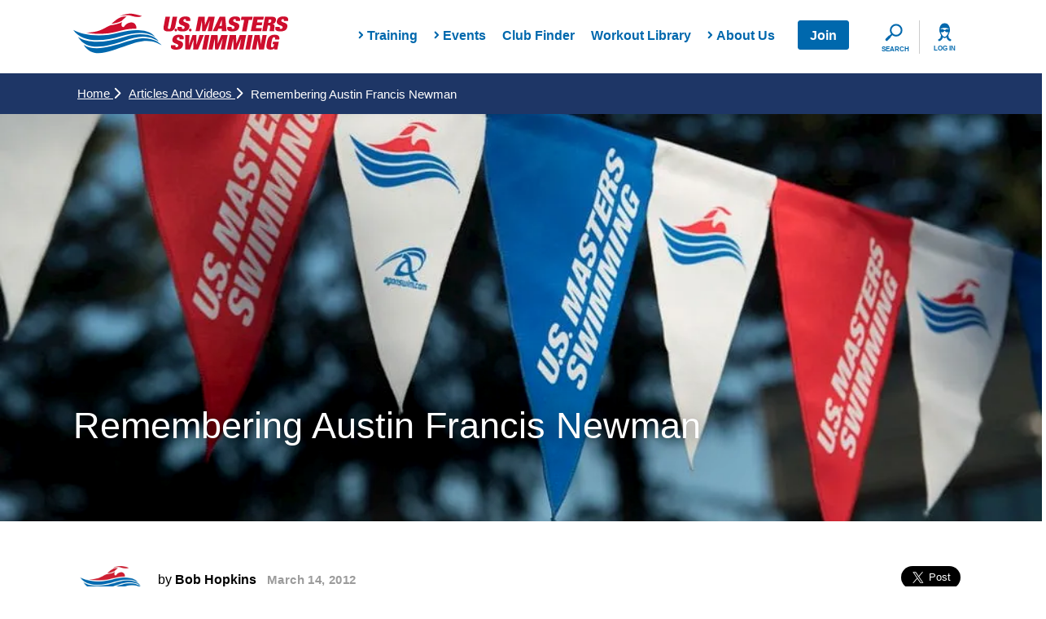

--- FILE ---
content_type: text/html; charset=utf-8
request_url: https://www.usms.org/fitness-and-training/articles-and-videos/articles/remembering-austin-francis-newman?Oldid=1888
body_size: 20796
content:




<!DOCTYPE html>
<!--[if IE 9]><html lang="en" class="ie9 no-js"><![endif]-->
<!--[if !IE]><!-->
<html lang="en">
<!--<![endif]-->
<head>

    <meta charset="utf-8" />
    <meta http-equiv="X-UA-Compatible" content="IE=edge">
    <meta http-equiv="Content-type" content="text/html; charset=utf-8">
    <meta content="width=device-width, initial-scale=1.0, maximum-scale=1.0, user-scalable=0" name="viewport" />
    <link rel="icon" type="image/png" href="favicon.ico">

    <link rel="icon" type="image/png" href="favicon-usms.ico">
<link rel="icon" type="image/png" href="favicon-usms-16x16.png">
<link rel="icon" type="image/png" href="favicon-usms-32x32.png">


    <title>Remembering Austin Francis Newman | U.S. Masters Swimming</title>


<meta name="twitter:card" content="summary_large_image" />
        <meta property="og:title" content="Remembering Austin Francis Newman" />

    <meta property="og:image" content="https://www-usms-hhgdctfafngha6hr.z01.azurefd.net/-/media/usms/lightroom/ldm_3009.jpg?rev=eca2615db3ff4cbeaeb05a7ed34a777d&amp;hash=744BB7300B194827170C9A5919C398C0" />

        <meta property="og:description" content="Austin Newman&#160;was grateful.&#160; Austin Newman was also inspirational. &#160;&lt;br /&gt;&lt;br /&gt;How could you not be inspired by a man who, when he was 89,&#160; could not wait to age up to the 90-94 age group in Masters Swimming so he could kick&#160;Woody Bowersock&#39;s (the then reigning best in the age group) butt in the distance freestyle events.&#160;" />


<meta property="og:url" content="/fitness-and-training/articles-and-videos/articles/remembering-austin-francis-newman?Oldid=1888" /><script type="application/ld+json">{"logo":{"url":"https://www-usms-hhgdctfafngha6hr.z01.azurefd.net/-/media/usms/developers/images/logo/usms-logo-hrz.svg?rev=fb463362f2fb496d9eae400e3198386e","@context":"http://schema.org","@type":"ImageObject"},"name":"U.S. Masters Swimming","url":"https://www.usms.org","@context":"http://schema.org","@type":"Organization"}</script>
<script type="application/ld+json">{"itemListElement":[{"item":{"@id":"/","name":"Home","url":"/","@context":"http://schema.org","@type":"WebPage"},"position":1,"@context":"http://schema.org","@type":"ListItem"},{"item":{"@id":"/fitness-and-training/articles-and-videos","name":"Articles and Videos","url":"/fitness-and-training/articles-and-videos","@context":"http://schema.org","@type":"WebPage"},"position":2,"@context":"http://schema.org","@type":"ListItem"},{"item":{"@id":"/fitness-and-training/articles-and-videos/articles/remembering-austin-francis-newman?Oldid=1888","name":"Remembering Austin Francis Newman","url":"/fitness-and-training/articles-and-videos/articles/remembering-austin-francis-newman?Oldid=1888","@context":"http://schema.org","@type":"WebPage"},"position":3,"@context":"http://schema.org","@type":"ListItem"}],"itemListOrder":"ItemListOrderAscending","numberOfItems":3,"@context":"http://schema.org","@type":"BreadcrumbList"}</script>
<script type="application/ld+json">{"author":{"name":"Bob Hopkins","@context":"http://schema.org","@type":"Person"},"datePublished":"2012-03-14T04:00:00Z","headline":"Remembering Austin Francis Newman","publisher":{"logo":{"url":"https://www-usms-hhgdctfafngha6hr.z01.azurefd.net/-/media/usms/developers/images/logo/usms-logo-hrz.svg?rev=fb463362f2fb496d9eae400e3198386e","@context":"http://schema.org","@type":"ImageObject"},"name":"U.S. Masters Swimming","url":"https://www.usms.org","@context":"http://schema.org","@type":"Organization"},"description":"<p><a href=\"../../people/01YFJ\">Austin Newman</a>&nbsp;was grateful.&nbsp; Austin Newman was also inspirational. &nbsp;<br /><br />How could you not be inspired by a man who, when he was 89,&nbsp; could not wait to age up to the 90-94 age group in Masters Swimming so he could kick&nbsp;<a href=\"../../people/03A65\">Woody Bowersock</a>'s (the then reigning best in the age group) butt in the distance freestyle events.&nbsp;</p>","image":"https://www-usms-hhgdctfafngha6hr.z01.azurefd.net/-/media/usms/lightroom/ldm_3009.jpg?rev=eca2615db3ff4cbeaeb05a7ed34a777d&cx=0.49&cy=0.71&cw=100&ch=100&hash=C05B31ED34B3CA93464BF9E7C7896BC6","url":"/fitness-and-training/articles-and-videos/articles/remembering-austin-francis-newman?Oldid=1888","mainEntityOfPage":{"@id":"https://www.usms.org","@context":"http://schema.org","@type":"WebPage"},"@context":"http://schema.org","@type":"Article"}</script>


        <script async='async' src='https://www.googletagservices.com/tag/js/gpt.js'></script>
        <script>
            var googletag = googletag || {};
            googletag.cmd = googletag.cmd || [];
        </script>
        <script>
            googletag.cmd.push(function() {

                                    var mappingLeaderboard8 =
                    googletag.sizeMapping().
                    addSize([1200, 200], [940, 118]).
                    addSize([970, 200], [730, 183]).
                    addSize([640, 480], [430, 430]).
                    addSize([1, 1], [310, 310]).
                    build();

                googletag.defineSlot('/11414105/USMS_Leaderboard_8:1', [[940, 118], [430, 430], [310, 310], [730, 183]], 'FC43E248C3844C3CA64A01DD3F3C515D').defineSizeMapping(mappingLeaderboard8).addService(googletag.pubads());

                    var mappingRec2393 =
                    googletag.sizeMapping().
                    addSize([1200, 200], [210, 315]).
                    addSize([768, 200], [150, 225]).
                    addSize([640, 480], [430, 430]).
                    addSize([1, 1], [310, 310]).
                    build();
googletag.defineSlot('/11414105/USMS_Rec_2:3_9-3', [[430, 430], [310, 310], [150, 225], [210, 315]], 'A85BBB7A73FE4C588EBEEBCDD3AFB56D').defineSizeMapping(mappingRec2393).addService(googletag.pubads());

                googletag.pubads().enableSingleRequest();
                googletag.pubads().collapseEmptyDivs();
                googletag.enableServices();
            });
        </script>


    <!-- Latest compiled and minified JavaScript -->
    <link rel="stylesheet" href="https://www.usms.org/styles/bootstrap.min.css?version=20251204.2">
    <link rel="stylesheet" href="https://www.usms.org/styles/bootstrap-3-usms-patch.css?version=20251204.2">
    
    <link rel="stylesheet" href="https://cdnjs.cloudflare.com/ajax/libs/font-awesome/6.7.2/css/all.min.css" integrity="sha512-Evv84Mr4kqVGRNSgIGL/F/aIDqQb7xQ2vcrdIwxfjThSH8CSR7PBEakCr51Ck+w+/U6swU2Im1vVX0SVk9ABhg==" crossorigin="anonymous" referrerpolicy="no-referrer" />
    <link rel="stylesheet" href="https://cdnjs.cloudflare.com/ajax/libs/font-awesome/6.7.2/css/brands.min.css" integrity="sha512-58P9Hy7II0YeXLv+iFiLCv1rtLW47xmiRpC1oFafeKNShp8V5bKV/ciVtYqbk2YfxXQMt58DjNfkXFOn62xE+g==" crossorigin="anonymous" referrerpolicy="no-referrer" />
    <link rel="stylesheet" href="https://www.usms.org/styles/common.min.css?version=20251204.2">
    <style type="text/css">
/* 8/18/25 — Override source white-space spec for Competition radio labels */
@media (min-width: 576px) {
.competition-qualification .form-group label {
white-space: unset !important;
}
}

/* 7/1/25 — Fix margin parameter in source */
.m-t-30 {
     margin-top: 30px;
}
.m-t-40 {
     margin-top: 40px;
}
.m-t-50 {
     margin-top: 50px;
}

/* 6/26/25 — Makes clickable area full width on My Account tiles - CXM2-4139 */
.myusms--tile a {
     width: 100%;
}

/* 06/16/25 — fixes gap at bottom of video on homepage - CXM2-4146 */
.carousel__slide-video > video.video--only {
    width: 102%;
}


/* 01/15/25 - https://usmastersswimming.atlassian.net/browse/CXM2-4144 */
body {
color: #000 !important;
}

/* 10-15-25 removed CJA */
/* 01/06/25 - fix DOB label on 4-Point login form 
.register-form.form-horizontal .label-gender {
text-align: center;
}*/

/* 02/20/25 Add space between radio buttons on Video Stroke Analysis in registration – https://usmastersswimming.atlassian.net/browse/CXM2-4148 */
.video-stroke-analysis .form-group label {
margin-bottom: 1rem !important;
}


/* 10/02/24 - Go The Distance Pagination */

.gtd-milestones .pagination,
.gtd-participants .pagination {
    display: block;
    margin: 4rem auto 1rem;
}
.gtd-milestones .pagination li,
.gtd-participants .pagination li {
    margin: 0 0.5rem;
    padding: 0;
    background-color: #0068AD;
    border: 2px solid #0068ad;
    color: #FFF;
    line-height: 3rem;
    height: 3.4rem;
    min-width: 3.4rem;
    border-radius: 4px;
    font-size: 1.4rem;
}
.gtd-milestones .pagination li.active,
.gtd-participants .pagination li.active {
    background-color: #fff;
    border: 2px solid #0068ad;
    color: #0068ad;
}
.gtd-milestones .pagination li a,
.gtd-participants .pagination li a {
    color: #FFF;
    text-decoration: none;
    font-size: 1.4rem;
    font-weight: 700;
    line-height: 100%;
}
.gtd-milestones .pagination li.active a,
.gtd-participants .pagination li.active a {
    color: #0068AD;
}

/* 07/29/25 – https://usmastersswimming.atlassian.net/browse/DB-921 */

#fxb_ff667015-0814-4c00-9c73-b1fad59e662a_Fields_3a0b0cb6-61c4-4c43-90ba-f85a8821ec95__CaptchaValue_wrapper {
margin-top: 4rem;
}
.usms-container.contact-form__container div[data-sc-field-key][class^=col] .sc-form__select-group span.field-validation-error {
top: 16px;
}



/* 07/31/25 - fix Register button width so text is not cropped on Jay E's browser */
#register-button {
    width: 150px;
}




/* 09-17-25 Fix search filter tab width for Safari */
.toggle-filters {
width: 11rem;
}


/* 09-17-25 Fix email newsletter signup input width */
.sign-up__form .input-group {
display: flex;
}
.sign-up__container #emailAddress {
    height: 3.4rem;
}

p.coach-addon__text {
  text-align: center;
}
</style>

    <link rel="stylesheet" href="https://www.usms.org/styles/print.min.css?version=20251204.2">
    
<meta name="VIcurrentDateTime" content="639047179351112141" />
<script type="text/javascript" src="/layouts/system/VisitorIdentification.js"></script>


        <script src="//rum-static.pingdom.net/pa-5a9c900f0b346800070003be.js" async></script>
        <script crossorigin src="https://www-usms-hhgdctfafngha6hr.z01.azurefd.net/scripts/react/16.14.0/react.production.min.js"></script>
        <script crossorigin src="https://www-usms-hhgdctfafngha6hr.z01.azurefd.net/scripts/react/16.14.0/react-dom.production.min.js"></script>
            <script src="https://www.usms.org/scripts/common.min.js?version=20251204.2"></script>
    <!-- Google Tag Manager -->
<script>(function(w,d,s,l,i){w[l]=w[l]||[];w[l].push({'gtm.start':
new Date().getTime(),event:'gtm.js'});var f=d.getElementsByTagName(s)[0],
j=d.createElement(s),dl=l!='dataLayer'?'&l='+l:'';j.async=true;j.src=
'https://www.googletagmanager.com/gtm.js?id='+i+dl;f.parentNode.insertBefore(j,f);
})(window,document,'script','dataLayer','GTM-WRWBPM');</script>
<!-- End Google Tag Manager -->

        <link rel="stylesheet" href="https://www.usms.org/styles/rteMasters.min.css?version=20251204.2">



</head>
<body class="">
    <!-- Server instance: USMS-PD9-CD3 -->
    <!-- Build 1.0.9475.15882 12/10/2025 8:49:24 AM -->
    <!-- Google Tag Manager (noscript) -->
<noscript><iframe src="https://www.googletagmanager.com/ns.html?id=GTM-WRWBPM"
height="0" width="0" style="display:none;visibility:hidden"></iframe></noscript>
<!-- End Google Tag Manager (noscript) -->

    <div id="fb-root"></div>
    <script>
        (function (d, s, id) {
            var js, fjs = d.getElementsByTagName(s)[0];
            if (d.getElementById(id)) return;
            js = d.createElement(s);
            js.id = id;
            js.src = 'https://connect.facebook.net/en_GB/sdk.js#xfbml=1&version=v2.10';
            js.defer = true;
            fjs.parentNode.insertBefore(js, fjs);
        }(document, 'script', 'facebook-jssdk'));
    </script>
    <div id="main-container">
        <header class="header-static">
            <div id="react_DPR1vy4Fd0GKAQQBUCZqeA"><nav class="mega-main-menu" data-reactroot="" data-reactid="1" data-react-checksum="-931743209"><button class="mega-main-menu__toggle-mobile btn btn-default" aria-label="toggle mobile" data-reactid="2"><i class="fa-solid fa-bars text-primary" data-reactid="3"></i><label data-reactid="4">Menu</label></button><div class="mega-main-menu__logo-container" data-reactid="5"><a class="mega-main-menu__logo" href="/" data-reactid="6"><img src="https://www-usms-hhgdctfafngha6hr.z01.azurefd.net/-/media/usms/developers/images/logo/usms-logo-hrz.svg?rev=fb463362f2fb496d9eae400e3198386e" alt="U.S. Masters Swimming" width="264" height="50" data-reactid="7"/></a></div><div class="mega-main-menu__nav-search-container" data-reactid="8"><div class="login__items-container" data-reactid="9"><ul class="login__list" data-reactid="10"><li class="login__list-item" data-reactid="11"><a href="https://www.usms.org/myusmslogin" data-reactid="12">My Account</a></li><li class="login__list-item" data-reactid="13"><a href="https://community.usms.org/sso/login" data-reactid="14">Community/Forums</a></li><li class="login__list-item" data-reactid="15"><a href="/" data-reactid="16">USMS Website</a></li><li class="login__list-item" data-reactid="17"><a href="https://www.usms.org/account/single-sign-out" data-reactid="18">Logout</a></li></ul></div><form method="GET" action="/search" class="search" style="transition:all 0ms ease-in-out;transform:translateX(0px);opacity:0;z-index:-1;" data-reactid="19"><div class="autocomplete" data-reactid="20"><div class="aa-Autocomplete" role="combobox" aria-expanded="false" aria-haspopup="listbox" aria-labelledby="autocomplete-1-label" data-reactid="21"><form class="aa-Form" method="GET" action="/search" role="search" data-reactid="22"><div class="aa-InputWrapperPrefix" data-reactid="23"><label class="aa-Label" aria-label="Search" id="autocomplete-1-label" data-reactid="24"><button class="aa-SubmitButton" type="submit" title="Search" data-reactid="25"><svg class="aa-SubmitIcon" viewBox="0 0 24 24" width="20" height="20" fill="currentColor" data-reactid="26"><path d="M16.041 15.856c-0.034 0.026-0.067 0.055-0.099 0.087s-0.060 0.064-0.087 0.099c-1.258 1.213-2.969 1.958-4.855 1.958-1.933 0-3.682-0.782-4.95-2.050s-2.050-3.017-2.050-4.95 0.782-3.682 2.050-4.95 3.017-2.050 4.95-2.050 3.682 0.782 4.95 2.050 2.050 3.017 2.050 4.95c0 1.886-0.745 3.597-1.959 4.856zM21.707 20.293l-3.675-3.675c1.231-1.54 1.968-3.493 1.968-5.618 0-2.485-1.008-4.736-2.636-6.364s-3.879-2.636-6.364-2.636-4.736 1.008-6.364 2.636-2.636 3.879-2.636 6.364 1.008 4.736 2.636 6.364 3.879 2.636 6.364 2.636c2.125 0 4.078-0.737 5.618-1.968l3.675 3.675c0.391 0.391 1.024 0.391 1.414 0s0.391-1.024 0-1.414z" data-reactid="27"></path></svg></button></label><div class="aa-LoadingIndicator" data-reactid="28"><svg class="aa-LoadingIcon" viewBox="0 0 100 100" width="20" height="20" data-reactid="29"><circle cx="50" cy="50" fill="none" r="35" stroke="currentColor" data-reactid="30"><animateTransform attributeName="transform" type="rotate" repeatCount="indefinite" dur="1s" values="0 50 50;90 50 50;180 50 50;360 50 50" keyTimes="0;0.40;0.65;1" data-reactid="31"></animateTransform></circle></svg></div></div><div class="aa-InputWrapper" data-reactid="32"><input type="search" name="filter" class="aa-Input" aria-autocomplete="both" aria-labelledby="autocomplete-1-label" id="autocomplete-1-input" placeholder="Search USMS" data-reactid="33"/></div><div class="aa-InputWrapperSuffix" data-reactid="34"><span class="input-group-addon btn search__button text-uppercase" id="basic-addon" data-reactid="35">Search</span></div></form></div></div><input type="hidden" name="page" value="1" data-reactid="36"/><input type="hidden" name="perPage" value="10" data-reactid="37"/><div class="header-results-list" data-reactid="38"></div></form><div class="mega-main-menu__items-container" data-reactid="39"><ul class="mega-main-menu__items list--nostyle" style="width:auto;" data-reactid="40"><li class="has--children" id="menu-item-0" data-reactid="41"><span class="fa-solid fa-chevron-right" data-reactid="42"></span><!-- react-text: 43 -->Training<!-- /react-text --></li><li class="has--children" id="menu-item-1" data-reactid="44"><span class="fa-solid fa-chevron-right" data-reactid="45"></span><!-- react-text: 46 -->Events<!-- /react-text --></li><li id="menu-item-2" class="" data-reactid="47"><a href="/clubs" data-reactid="48">Club Finder</a></li><li id="menu-item-3" class="" data-reactid="49"><a href="/workout-library" data-reactid="50">Workout Library</a></li><li class="has--children" id="menu-item-4" data-reactid="51"><span class="fa-solid fa-chevron-right" data-reactid="52"></span><!-- react-text: 53 -->About Us<!-- /react-text --></li><li id="menu-item-5" class="menu-item-login-button " data-reactid="54"><a href="/join-usms/join-or-renew" data-reactid="55">Join</a></li><!-- react-text: 56 --><!-- /react-text --></ul></div><div class="mega-main-menu__actions" data-reactid="57"><div class="mega-main-menu__actions-search--wrapper" aria-hidden="true" data-reactid="58"><i class="search--icon" data-reactid="59"></i><label data-reactid="60">Search</label></div><div class="mega-main-menu__actions-login--wrapper" data-reactid="61"><a href="https://www.usms.org/myusmslogin" data-reactid="62"><i class="login--icon" data-reactid="63"></i><label data-reactid="64">Log In</label></a></div></div></div></nav></div>

<script>ReactDOM.render(React.createElement(Components.MegaMainMenu, {"placeholder":{},"data":{"AlgoliaIndexName":"prod_general","AlgoliaAppId":"M4GEW35TUA","AlgoliaApiKey":"93d0b24edca118bc2c6daf2ff57919b0","Image":{"Src":"https://www-usms-hhgdctfafngha6hr.z01.azurefd.net/-/media/usms/developers/images/logo/usms-logo-hrz.svg?rev=fb463362f2fb496d9eae400e3198386e","Alt":"U.S. Masters Swimming"},"Items":[{"Title":"Training","Image":{"Src":"https://www-usms-hhgdctfafngha6hr.z01.azurefd.net/-/media/usms/developers/images/megamenu/fittraincta-200x150.png?rev=dc95a7fc0d8348648260d6495466eb1e","Alt":"","Title":"Workout Library"},"Link":{"Src":"/workout-library","Title":"Workout Library","Default":false},"Children":[{"Title":"Workout Library","Url":"/workout-library"},{"Title":"Articles and Videos","Url":"/fitness-and-training/articles-and-videos"},{"Title":"Swimming 101","Url":"/fitness-and-training/guides/swimming-101"},{"Title":"Training Plans","Url":"/fitness-and-training/six-week-swim-training-plans/six-week-swim-training-plan-information"},{"Title":"Swimming Guides","Url":"/fitness-and-training/guides"},{"Title":"Video Stroke Analysis","Url":"/fitness-and-training/usms-video-stroke-analysis"},{"Title":"Club Finder","Url":"/clubs"},{"Title":"Workout Tracking","Url":"/fitness-and-training/workout-tracking"},{"Title":"SWIMMER Magazine","Url":"/about/swimmer-magazine"}]},{"Title":"Events","Image":{"Src":"https://www-usms-hhgdctfafngha6hr.z01.azurefd.net/-/media/usms/developers/images/megamenu/eventscta_2-200x150.jpg?rev=4c1890fbd1bb4c19be738fbeb3fd13d0","Alt":"","Title":"Calendar of Events"},"Link":{"Src":"/events","Title":"Calendar of Events","Default":false},"Children":[{"Title":"Calendar of Events","Url":"/events"},{"Title":"Virtual and Fitness Events","Url":"/events/fitness-events"},{"Title":"2026 Spring Nationals","Url":"/events/national-championships/pool-national-championships/2026-pool-national-championships/2026-spring-national-championship"},{"Title":"National Championships","Url":"/events/national-championships"},{"Title":"Results and Rankings","Url":"/events/event-results-database"},{"Title":"Records","Url":"/events/usms-records"},{"Title":"Eligibility Policy","Url":"/volunteer-central/policy-and-governance/usms-policies/interim-eligibility-policy"}]},{"Title":"Club Finder","Image":null,"Link":{"Src":"/clubs","Title":"Club Finder","Default":false},"Children":[]},{"Title":"Workout Library","Image":null,"Link":{"Src":"/workout-library","Title":"","Default":false},"Children":[]},{"Title":"About Us","Image":{"Src":"https://www-usms-hhgdctfafngha6hr.z01.azurefd.net/-/media/usms/developers/images/megamenu/aboutcta-200x150.png?rev=d3379460971e4ab1946a4e2971b7d818","Alt":"","Title":"What is Masters Swimming?"},"Link":{"Src":"/about/what-is-us-masters-swimming","Title":"What is Masters Swimming?","Default":false},"Children":[{"Title":"What is Masters Swimming?","Url":"/about/what-is-us-masters-swimming"},{"Title":"USMS Community","Url":"http://community.usms.org"},{"Title":"Logo Merchandise","Url":"https://www.swimoutlet.com/ProductBrand.asp?Brand=1766\u0026click=1668780"},{"Title":"Membership Benefits","Url":"/join-usms/membership-benefits"},{"Title":"Open Water Central","Url":"/open-water-central"},{"Title":"Club Central","Url":"/club-central"},{"Title":"Coach Central","Url":"/coach-central"},{"Title":"Volunteer Central","Url":"/volunteer-central"},{"Title":"Adult Learn-to-Swim Central","Url":"/alts-central"}]},{"Title":"Join","Image":null,"Link":{"Src":"/join-usms/join-or-renew","Title":"Join or Renew","Default":false},"Children":[]}],"MyUsmsLink":{"Src":"https://www.usms.org/myusmslogin","Title":"My USMS","Default":false},"LoginInfo":{"LoginLinks":[{"Src":"https://www.usms.org/myusmslogin","Title":"My Account","Default":true},{"Src":"https://community.usms.org/sso/login","Title":"Community/Forums","Default":false},{"Src":"/","Title":"USMS Website","Default":false},{"Src":"https://www.usms.org/account/single-sign-out","Title":"Logout","Default":false}],"UserName":"","SwimmerId":"","LoggedIn":false},"Site":"USMS","CaptionEmptyMenu":"Menu is empty","CaptionSearchPlaceholder":"Search USMS","CaptionSearch":"Search","CaptionLogin":"Log In","ShowLogin":true},"isSitecore":true,"isEditing":false}), document.getElementById("react_DPR1vy4Fd0GKAQQBUCZqeA"))</script>
        </header>
        <main role="main">
            
<div class="breadcrumb-container" style="position: relative; padding-bottom: 50px;">
    <div class="breadcrumb">
        <div class="usms-container">
            <div class="row">
                <div class="col-xs-12">
                    <div class="breadcrumb__container">
                        <ul class="breadcrumb__items list--nostyle">
                                    <li class="text-capitalize breadcrumb__item ">
                                        <a class="breadcrumb__link" href="/">Home
                                            <i class="fa-solid fa-chevron-right"></i></a>
                                    </li>
                                    <li class="text-capitalize breadcrumb__item ">
                                        <a class="breadcrumb__link" href="/fitness-and-training/articles-and-videos">Articles and Videos
                                            <i class="fa-solid fa-chevron-right"></i></a>
                                    </li>
                        </ul>
                        <span class="breadcrumb__title text-capitalize">Remembering Austin Francis Newman</span>
                    </div>
                </div>
            </div>
        </div>
    </div>
</div>


<header class="page-header bg-media page-header__image" data-background="background-image: url(&#39;https://www-usms-hhgdctfafngha6hr.z01.azurefd.net/-/media/usms/lightroom/ldm_3009.jpg?rev=eca2615db3ff4cbeaeb05a7ed34a777d&amp;cx=0.49&amp;cy=0.71&amp;cw=1000&amp;ch=500&amp;hash=A96C19F5E0A5E5A87DA9E28AC8BA13BF&#39;); background-position: center;">
    <div class="page-header__tint-placeholder "></div>
    
<h1>
Remembering Austin Francis Newman        </h1></header>
                <script>
                    (function () {
                        var headerDiv = document.querySelector('header.page-header.bg-media');
                        if (headerDiv) {
                            headerDiv.style = headerDiv.dataset.background;
                        }
                    })();                </script>
<div class="section section-full  p-tb-10  ">
    
<div class="usms-container  p-t-10">
  <div class="row   ">
    <div class="col-xs-12 col-md-8  ">
      
<div class="author">
    <div class="author__container">
        <div class="author__image-container bg-gray">
                        <img src="https://www-usms-hhgdctfafngha6hr.z01.azurefd.net/-/media/usms/non-lightroom images/usms logos/usms logo/usms logo with only swimmer icon.png?h=1000&amp;w=1000&amp;rev=2233754a0f1e40da89abc074431ff3e2&amp;hash=9CCB3CD1BEE5ED917C6CAD74FBEB7ED6" alt="Article image" />

        </div>
        <div class="author__detail">
                    <h4 class="author__name">
                        by <strong>Bob Hopkins</strong>
                    </h4>

            <p class="author__date">

                <strong>March 14, 2012</strong>
            </p>
        </div>
    </div>
</div>

    </div>
    <div class="col-xs-12 col-md-4  ">
      <div class="social-share">
    <a class="twitter-share-button"
       href="https://twitter.com/intent/tweet"
       data-size="large">
        Tweet</a>
    <div class="fb-like" data-href="/fitness-and-training/articles-and-videos/articles/remembering-austin-francis-newman?Oldid=1888" data-layout="button_count" data-action="like" data-size="large" data-show-faces="true" data-share="true"></div>
</div>
<script>window.twttr = (function(d, s, id) {
    var js, fjs = d.getElementsByTagName(s)[0],
        t = window.twttr || {};
    if (d.getElementById(id)) return t;
    js = d.createElement(s);
    js.id = id;
    js.src = "https://platform.twitter.com/widgets.js";
    fjs.parentNode.insertBefore(js, fjs);

    t._e = [];
    t.ready = function(f) {
        t._e.push(f);
    };

    return t;
}(document, "script", "twitter-wjs"));</script>

    </div>
  </div>
</div>
<div class="usms-container  p-b-10">
  <div class="row  is-flex ">
    <div class="col-xs-12 col-md-9   ">
      <h2 class="text-primary page-title">
    An inspiring Masters swimmer
</h2>


<div class="row">
    <div class="col-xs-12">
        <div class="html-container include-in-nav">
            <p><a href="/people/01YFJ">Austin Newman</a> was grateful.  <br /><br />Two weeks before he <a href="http://www.legacy.com/obituaries/app/obituary.aspx?n=austin-francis-newman&pid=127473565">died</a>, when I saw him at the Ocean County YMCA and congratulated him on making the United States Masters Swimming Short Course Meter National Top Ten list in the 50, 200 and 1000 freestyle and told him that he looked good, he told me that it was due to the good care that he was getting from his daughter Diane.  <br /><br />Austin Newman was also inspirational.  <br /><br />How could you not be inspired by a man who, when he was 89,  could not wait to age up to the 90-94 age group in Masters Swimming so he could kick <a href="/people/03A65">Woody Bowersock</a>'s (the then reigning best in the age group) butt in the distance freestyle events.  <br /><br />How could you not be inspired by a man who, at age 90,  had his bad knee replaced so that he could go back to <a href="http://www.usatf.org/news/view.aspx?DUID=USATF_2007_12_27_14_20_22">running</a>.  <br /><br /><a href="/pix/1329" target="_blank"></a><a href="/pix/1331" target="_blank"><img class="imageleft" src="/pix/alt/1331_250.jpg" alt="" /></a>How could you not be inspired by a man, who at the age of 90, in one 1500 meter swim race,  broke the world record at the 800 meter freestyle by a few seconds and the at the end of the race, had broken the <a href="http://www.fina.org/H2O/docs/masters/wrtop10/rec_SC_may11.pdf">world record for 1500 meter freestyle for 90-94 year olds</a> by a couple of minutes.  In the picture, Bob Hopkins (right) is congratulating Austin on his World Record swim.<br /><br />How could you not be inspired by a man who continued to strive for improvement.  When I last saw him at the Ocean County YMCA the week before he died, he commented that he had to work on his swimming technique (point toes when kicking) so that he could improve his time.</p>
<p>Austin Newman was grateful and inspirational and I, and all who knew him, will miss him a lot.</p>
        </div>
    </div>
</div>
        <hr />
<div class="categories">
    <div class="categories__container">
        <p class="categories__header">
            <strong>Categories:</strong>
        </p>
        <ul class="categories__list list--nostyle">
                        <li class="categories__item text-uppercase text-center">Human Interest</li>

        </ul>
    </div>
</div>
<div class="tags">
    <div class="tags__container">
        <p class="tags__header">
            <strong>Tags:</strong>
        </p>
        <ul class="tags__list list--nostyle">
                        <li class="tags__item text-uppercase text-center">Motivation</li>
                        <li class="tags__item text-uppercase text-center">Inspiration</li>
                        <li class="tags__item text-uppercase text-center">Biography</li>

        </ul>
    </div>
</div>

<div class="article-author bg-ltblue">
    <div class="article-author__header">
                    <div class="article-author__image-container bg-gray">
                        <img class="article-author__image" src="https://www-usms-hhgdctfafngha6hr.z01.azurefd.net/-/media/usms/non-lightroom images/usms logos/usms logo/usms logo with only swimmer icon.png?h=1000&amp;w=1000&amp;rev=2233754a0f1e40da89abc074431ff3e2&amp;hash=9CCB3CD1BEE5ED917C6CAD74FBEB7ED6" alt="Article image" />
                    </div>
                    <h3 class="text-capitalize article-author__title"><small>About the Author</small><br />Bob Hopkins</h3>

    </div>
    <div class="article-author__content">
                        <div class="html-container">
                            
                        </div>

    </div>
</div>
    </div>
    <div class="col-xs-12 col-md-3  column-center ">
      
        <div class="advertising-dc " style="padding-top: 10px; padding-bottom: 10px;">
            <!-- /11414105/USMS_Rec_2:3_9-3 -->
<div id='A85BBB7A73FE4C588EBEEBCDD3AFB56D' class="ad__space">
<script>
googletag.cmd.push(function() { googletag.display('A85BBB7A73FE4C588EBEEBCDD3AFB56D'); });
</script>
</div>
        </div>

    </div>
  </div>
</div>
</div>
<div>
    <div class="sign-up">
        <div class="usms-container">
            <div class="row">
<form action="/fitness-and-training/articles-and-videos/articles/remembering-austin-francis-newman" method="post">                    <div class="col-xs-12 ">
                        <div class="sign-up__container">
                            <div class="sign-up__text">
                                <p class="sign-up__headline text-uppercase">
                                    SIGN UP FOR UPDATES FROM USMS
                                </p>
                            </div>
                            <div class="sign-up__form">
                                <div class="input-group">
                                    <input type="text" class="form-control" name="emailAddress" id="emailAddress"><span class="input-group-btn">
                                        <button class="btn btn-danger text-uppercase sign-up__button" id="sign-up__button">
                                            sign up
                                        </button>
                                    </span>
                                </div>
                                <p class="sign-up__validation" style="display: none">
                                    Please enter a valid email address
                                </p>
                            </div>
                        </div>
                    </div>
                    <div class="col-xs-12">
                        <p class="text-uppercase text-center  sign-up__confirmation" style="display: none;">
                            Thank you for signing up
                        </p>
                    </div></form>            </div>
        </div>
    </div>
</div>

<script>
    (function() {
        document.getElementById('sign-up__button').addEventListener('click',
            function(e) {
                e.preventDefault();
                const url = '/apis/v1/signup';

                const data = { email: document.querySelector('.sign-up #emailAddress').value  };

                fetch(url, {
                    method: 'POST', // or 'PUT'
                    headers: {
                        'Content-Type': 'application/json',
                    },
                    body: JSON.stringify(data),
                    mode: 'cors',
                    credentials: 'include',
                    })
                    .then(response => response.json())
                    .then(data => {
                        handleFormSuccess(data);
                        console.log('Success:', data);
                    })
                    .catch((error) => {
                        console.error('Error:', error);
                    });


            });
    })();
    function handleFormSuccess(response) {
        //const response = JSON.parse(data);
        if (response && response.data && response.data.SignedUp) {
            document.querySelector('.sign-up__container').classList.add('sign-up__container--hide');
            setTimeout(function() {
                document.querySelector('.sign-up__container').style.display = 'none';
                document.querySelector('.sign-up__confirmation').style.display = 'block';
                setTimeout(function() {
                    document.querySelector('.sign-up__confirmation').classList.add('sign-up__confirmation--shown');
                }, 50);
            }, 500);
        } else if (response.error === 'Invalid email') {
            document.querySelector('.sign-up__validation').style.display = 'block';
        }
    }
</script>
<div class="section section-full bg-blue p-tb-30  ">
    
<div class="usms-container">
    <div class="row">
        <div class="related-content">
            <h3 class="related-content__header">Related Articles</h3>
            <div class="col-xs-12">
                <div class="related-content__container">
                        <script>let canvas;
                            let context;
                            let image;</script>
                            <div class="latest-content__article">
                                <div class="latest-content__image-container">
                                    <a href="/fitness-and-training/articles-and-videos/articles/usms-elects-officers-and-honors-members-at-2025-annual-meeting">
                                        <div class="latest-content__image" style="background-image: url('https://www-usms-hhgdctfafngha6hr.z01.azurefd.net//-/media/usms/lightroom/microsoftteams-image (10).jpg?cx=0.5&amp;cy=0.5&amp;cw=600&amp;ch=270&amp;hash=DBC103305004993B9FA0B0789FC1802F');"></div>
                                    </a>
                                </div>
                                <div class="latest-content__type text-uppercase">
                                    <span>Article</span>
                                </div>
                                <div class="latest-content__detail">
                                    <a href="/fitness-and-training/articles-and-videos/articles/usms-elects-officers-and-honors-members-at-2025-annual-meeting">
                                        <h3 class="latest-content__detail-header text-primary">USMS Elects Officers and Honors Members at 2025 Annual Meeting</h3>
                                    </a>
                                </div>
                                <div class="latest-content__author">
                                    <div class="latest-content__author-image-container">
                                        <img src="https://www-usms-hhgdctfafngha6hr.z01.azurefd.net//-/media/usms/non-lightroom images/author bios/daniel-paulling.jpg?cx=0.5&amp;cy=0.5&amp;cw=72&amp;ch=72&amp;hash=E78D1DEE48941986306D737EA5C0C427" alt="author" src="https://www-usms-hhgdctfafngha6hr.z01.azurefd.net//-/media/usms/non-lightroom images/author bios/daniel-paulling.jpg?cx=0.5&amp;cy=0.5&amp;cw=72&amp;ch=72&amp;hash=E78D1DEE48941986306D737EA5C0C427">
                                    </div>
                                    <p class="latest-content__author-name">Daniel Paulling</p>
                                </div>
                            </div>
                            <div class="latest-content__article">
                                <div class="latest-content__image-container">
                                    <a href="/fitness-and-training/articles-and-videos/articles/is-your-mid-back-causing-your-shoulder-pain-when-swimming">
                                        <div class="latest-content__image" style="background-image: url('https://www-usms-hhgdctfafngha6hr.z01.azurefd.net//-/media/usms/lightroom/dakota-luther- 2025 usms spring nationals 0733-edit.jpg?cx=0.5&amp;cy=0.5&amp;cw=600&amp;ch=270&amp;hash=307C2BC32DDE5C454447B56F1D2C717E');"></div>
                                    </a>
                                </div>
                                <div class="latest-content__type text-uppercase">
                                    <span>Article</span>
                                </div>
                                <div class="latest-content__detail">
                                    <a href="/fitness-and-training/articles-and-videos/articles/is-your-mid-back-causing-your-shoulder-pain-when-swimming">
                                        <h3 class="latest-content__detail-header text-primary">Is Your Mid-Back Causing Your Shoulder Pain When Swimming?</h3>
                                    </a>
                                </div>
                                <div class="latest-content__author">
                                    <div class="latest-content__author-image-container">
                                        <img src="https://www-usms-hhgdctfafngha6hr.z01.azurefd.net//-/media/usms/lightroom/alex ewart headshot.jpg?cx=0.53&amp;cy=0.35&amp;cw=72&amp;ch=72&amp;hash=7283FD4C22F7AF1BDFB1F25CA71A73BB" alt="author" src="https://www-usms-hhgdctfafngha6hr.z01.azurefd.net//-/media/usms/lightroom/alex ewart headshot.jpg?cx=0.53&amp;cy=0.35&amp;cw=72&amp;ch=72&amp;hash=7283FD4C22F7AF1BDFB1F25CA71A73BB">
                                    </div>
                                    <p class="latest-content__author-name">Alex Ewart, DPT, CSCS</p>
                                </div>
                            </div>
                            <div class="latest-content__article">
                                <div class="latest-content__image-container">
                                    <a href="/fitness-and-training/articles-and-videos/articles/why-you-need-to-buddy-up-for-a-sustainable-swimming-habit">
                                        <div class="latest-content__image" style="background-image: url('https://www-usms-hhgdctfafngha6hr.z01.azurefd.net//-/media/usms/lightroom/longcoursenats2021-1.jpg?cx=0.5&amp;cy=0.5&amp;cw=600&amp;ch=270&amp;hash=51D4E3B3FB92675D1264E65D619E4BED');"></div>
                                    </a>
                                </div>
                                <div class="latest-content__type text-uppercase">
                                    <span>Article</span>
                                </div>
                                <div class="latest-content__detail">
                                    <a href="/fitness-and-training/articles-and-videos/articles/why-you-need-to-buddy-up-for-a-sustainable-swimming-habit">
                                        <h3 class="latest-content__detail-header text-primary">Why You Need to Buddy Up for a Sustainable Swimming Habit</h3>
                                    </a>
                                </div>
                                <div class="latest-content__author">
                                    <div class="latest-content__author-image-container">
                                        <img src="https://www-usms-hhgdctfafngha6hr.z01.azurefd.net//-/media/usms/non-lightroom images/author bios/elaine-howley.jpg?cx=0.5&amp;cy=0.5&amp;cw=72&amp;ch=72&amp;hash=D1A0725D612EED3FC94DFF3F1CCB80DB" alt="author" src="https://www-usms-hhgdctfafngha6hr.z01.azurefd.net//-/media/usms/non-lightroom images/author bios/elaine-howley.jpg?cx=0.5&amp;cy=0.5&amp;cw=72&amp;ch=72&amp;hash=D1A0725D612EED3FC94DFF3F1CCB80DB">
                                    </div>
                                    <p class="latest-content__author-name">Elaine K. Howley</p>
                                </div>
                            </div>
                            <div class="latest-content__article">
                                <div class="latest-content__image-container">
                                    <a href="/fitness-and-training/articles-and-videos/articles/why-one-stroke-cycle-25s-are-the-key-to-swimming-faster">
                                        <div class="latest-content__image" style="background-image: url('https://www-usms-hhgdctfafngha6hr.z01.azurefd.net//-/media/usms/lightroom/2025usmssummernats5138-edit.jpg?cx=0.5&amp;cy=0.5&amp;cw=600&amp;ch=270&amp;hash=C6CD5AA075A4C2CBB8255062E0339171');"></div>
                                    </a>
                                </div>
                                <div class="latest-content__type text-uppercase">
                                    <span>Article</span>
                                </div>
                                <div class="latest-content__detail">
                                    <a href="/fitness-and-training/articles-and-videos/articles/why-one-stroke-cycle-25s-are-the-key-to-swimming-faster">
                                        <h3 class="latest-content__detail-header text-primary">Why One-Stroke-Cycle 25s Are the Key to Swimming Faster</h3>
                                    </a>
                                </div>
                                <div class="latest-content__author">
                                    <div class="latest-content__author-image-container">
                                        <img src="https://www-usms-hhgdctfafngha6hr.z01.azurefd.net//-/media/usms/non-lightroom images/author bios/scott-bay.jpg?cx=0.4&amp;cy=0.52&amp;cw=72&amp;ch=72&amp;hash=B5EE6AC6521CB6F35C3773B252A598DE" alt="author" src="https://www-usms-hhgdctfafngha6hr.z01.azurefd.net//-/media/usms/non-lightroom images/author bios/scott-bay.jpg?cx=0.4&amp;cy=0.52&amp;cw=72&amp;ch=72&amp;hash=B5EE6AC6521CB6F35C3773B252A598DE">
                                    </div>
                                    <p class="latest-content__author-name">Scott Bay</p>
                                </div>
                            </div>

                </div>
            </div>
        </div>
    </div>
</div>

</div><div class="section section-full  p-tb-10  ">
    
<div class="usms-container  p-tb-10">
  <div class="row is-flex ">
    <div class="col-xs-12  column-center">
      
        <div class="advertising-dc " style="padding-top: 10px; padding-bottom: 10px;">
            <!-- /11414105/USMS_Leaderboard_8:1 -->
<div id='FC43E248C3844C3CA64A01DD3F3C515D' class="ad__space">
<script>
googletag.cmd.push(function() { googletag.display('FC43E248C3844C3CA64A01DD3F3C515D'); });
</script>
</div>
        </div>

    </div>
  </div>
</div>
</div><div class="section section-full bg-blue p-tb-10  ">
    
<div class="usms-container  p-tb-10">
  <div class="row  ">
    <div class="col-xs-12  ">
                      <div class="col-xs-6 col-sm-4 col-md-2">
                    <div class="national-sponsors__item">
                        <a class="national-sponsors__link" href="http://www.activeswim.com/" target="_blank" rel="noreferrer" aria-label="national sponsor ACTIVE Network">
                            <img src="https://www-usms-hhgdctfafngha6hr.z01.azurefd.net/-/media/usms/non-lightroom images/partner logos/active-network_90x90_ko.png?h=90&amp;w=90&amp;rev=f8aaea7bbfbf44cea3150fe7d19c5982&amp;hash=A176E5137971A840DEEECF1FFEB7FCEC" class="national-sponsors__image" alt="Active Network" width="90" height="90" />
                        </a>
                    </div>
                </div>
                <div class="col-xs-6 col-sm-4 col-md-2">
                    <div class="national-sponsors__item">
                        <a class="national-sponsors__link" href="https://www.coloradotime.com/" target="_blank" rel="noreferrer" aria-label="national sponsor Colorado Time Systems">
                            <img src="https://www-usms-hhgdctfafngha6hr.z01.azurefd.net/-/media/usms/non-lightroom images/partner logos/cts_90x90_ko.png?h=90&amp;w=90&amp;rev=75cd8e59c6bb40beb4ee0eacf1490058&amp;hash=67FDDE12E9EB8DB52BAFB9307857FBE6" class="national-sponsors__image" alt="Colorado Timing Systems" width="90" height="90" />
                        </a>
                    </div>
                </div>
                <div class="col-xs-6 col-sm-4 col-md-2">
                    <div class="national-sponsors__item">
                        <a class="national-sponsors__link" href="https://www.infinitnutrition.us/" target="_blank" rel="noreferrer" aria-label="national sponsor INFINIT Nutrition">
                            <img src="https://www-usms-hhgdctfafngha6hr.z01.azurefd.net/-/media/usms/non-lightroom images/partner logos/infinit_90x90_ko.png?h=90&amp;w=90&amp;rev=7af35b8d01f54bf5ab4f921854d4143d&amp;hash=92BABD1E57A91A2C9928AD89A40CAE80" class="national-sponsors__image" alt="Infinit" width="90" height="90" />
                        </a>
                    </div>
                </div>
                <div class="col-xs-6 col-sm-4 col-md-2">
                    <div class="national-sponsors__item">
                        <a class="national-sponsors__link" href="https://www.ioausa.com" target="_blank" rel="noreferrer" aria-label="national sponsor Insurance Office of America">
                            <img src="https://www-usms-hhgdctfafngha6hr.z01.azurefd.net/-/media/usms/non-lightroom images/partner logos/ioa_90x90_ko.png?h=90&amp;w=90&amp;rev=fc61fd8125a44bd8aebe77c2bf94647a&amp;hash=001EFB8F881A11C02F07A54D07BAC9FB" class="national-sponsors__image" alt="Insurance Office of America" width="90" height="90" />
                        </a>
                    </div>
                </div>
                <div class="col-xs-6 col-sm-4 col-md-2">
                    <div class="national-sponsors__item">
                        <a class="national-sponsors__link" href="https://www.masterspas.com/usms/" target="_blank" rel="noreferrer" aria-label="national sponsor Master Spas">
                            <img src="https://www-usms-hhgdctfafngha6hr.z01.azurefd.net/-/media/usms/non-lightroom images/partner logos/master-spas_90x90_ko.png?h=90&amp;w=90&amp;rev=b78ac56dfd494cf492d34bcdbbd57001&amp;hash=76CB5D6E5AF6C0A521ADB999B2FC5E91" class="national-sponsors__image" alt="MasterSpas" width="90" height="90" />
                        </a>
                    </div>
                </div>
                <div class="col-xs-6 col-sm-4 col-md-2">
                    <div class="national-sponsors__item">
                        <a class="national-sponsors__link" href="" target="_blank" rel="noreferrer" aria-label="national sponsor Swim Across America">
                            <img src="https://www-usms-hhgdctfafngha6hr.z01.azurefd.net/-/media/usms/non-lightroom images/partner logos/swim-across-america_90x90_ko.png?h=90&amp;w=90&amp;rev=8d2e5b016ff74a51be09a0c3ca790b0f&amp;hash=49A3483B3BF7014730067CB6F2126350" class="national-sponsors__image" alt="Swim Across America" width="90" height="90" />
                        </a>
                    </div>
                </div>
                <div class="col-xs-6 col-sm-4 col-md-2">
                    <div class="national-sponsors__item">
                        <a class="national-sponsors__link" href="https://www.tyr.com/" target="_blank" rel="noreferrer" aria-label="national sponsor TYR Sport">
                            <img src="https://www-usms-hhgdctfafngha6hr.z01.azurefd.net/-/media/usms/non-lightroom images/partner logos/tyr_90x90_ko.png?h=90&amp;w=90&amp;rev=a918085cbd1544bf85e6478735cbe6e0&amp;hash=2F2E98101AEE84D93CF46FAEB4526784" class="national-sponsors__image" alt="TYR" width="90" height="90" />
                        </a>
                    </div>
                </div>
                <div class="col-xs-6 col-sm-4 col-md-2">
                    <div class="national-sponsors__item">
                        <a class="national-sponsors__link" href="https://www.swim.com" target="_blank" rel="noreferrer" aria-label="national sponsor Swim.com">
                            <img src="https://www-usms-hhgdctfafngha6hr.z01.azurefd.net/-/media/usms/non-lightroom images/partner logos/swim-com_90x90_ko.png?h=90&amp;w=90&amp;rev=31470d8de0ec40d3974723d5c405aa91&amp;hash=5E2E8598D92A3EF634AA7F4DFFA960EA" class="national-sponsors__image" alt="Swim.com" width="90" height="90" />
                        </a>
                    </div>
                </div>
                <div class="col-xs-6 col-sm-4 col-md-2">
                    <div class="national-sponsors__item">
                        <a class="national-sponsors__link" href="https://www.swimoutlet.com/ProductBrand.asp?Brand=1766&amp;click=1668780" target="_blank" rel="noreferrer" aria-label="national sponsor SwimOutlet.com">
                            <img src="https://www-usms-hhgdctfafngha6hr.z01.azurefd.net/-/media/usms/non-lightroom images/partner logos/swimoutlet_90x90_ko.png?h=90&amp;w=90&amp;rev=6b0c4fac9cd24fb993dcaab6233925d8&amp;hash=2BBEEF3CBC7339B52286438FED52004E" class="national-sponsors__image" alt="Swim Outlet" width="90" height="90" />
                        </a>
                    </div>
                </div>
                <div class="col-xs-6 col-sm-4 col-md-2">
                    <div class="national-sponsors__item">
                        <a class="national-sponsors__link" href="https://www.swimtrek.com/" target="_blank" rel="noreferrer" aria-label="national sponsor SwimTrek">
                            <img src="https://www-usms-hhgdctfafngha6hr.z01.azurefd.net/-/media/usms/non-lightroom images/partner logos/swimtrek_90x90_ko.png?h=90&amp;w=90&amp;rev=7d349af37f7e42c2a3f2ee1526193603&amp;hash=28025FD1FF52679BF810CE20D5EB80FC" class="national-sponsors__image" alt="SwimTrek" width="90" height="90" />
                        </a>
                    </div>
                </div>
                <div class="col-xs-6 col-sm-4 col-md-2">
                    <div class="national-sponsors__item">
                        <a class="national-sponsors__link" href="http://www.toyota.com" target="_blank" rel="noreferrer" aria-label="national sponsor Toyota">
                            <img src="https://www-usms-hhgdctfafngha6hr.z01.azurefd.net/-/media/usms/non-lightroom images/partner logos/toyota_90x90_ko.png?h=90&amp;w=90&amp;rev=cf3edf3d37644f94b346b620a553fb44&amp;hash=3F4FBDC1CCB14AE9C83EDE4ABCBED6D2" class="national-sponsors__image" alt="Toyota" width="90" height="90" />
                        </a>
                    </div>
                </div>
                <div class="col-xs-6 col-sm-4 col-md-2">
                    <div class="national-sponsors__item">
                        <a class="national-sponsors__link" href="https://www.sbrsportsinc.com/index.html" target="_blank" rel="noreferrer" aria-label="national sponsor TRISWIM">
                            <img src="https://www-usms-hhgdctfafngha6hr.z01.azurefd.net/-/media/usms/non-lightroom images/partner logos/triswim_90x90_ko.png?h=90&amp;w=90&amp;rev=e6d7f9df3488432d9b069918d0cbea8b&amp;hash=AD2C6D0B1A655345984E117A8EBBAF47" class="national-sponsors__image" alt="TriSwim" width="90" height="90" />
                        </a>
                    </div>
                </div>
                <div class="col-xs-6 col-sm-4 col-md-2">
                    <div class="national-sponsors__item">
                        <a class="national-sponsors__link" href="https://www.usaswimming.org/foundation" target="_blank" rel="noreferrer" aria-label="national sponsor USA Swimming Foundation">
                            <img src="https://www-usms-hhgdctfafngha6hr.z01.azurefd.net/-/media/usms/non-lightroom images/partner logos/usa swimming foundation vertical - all white90x90.png?h=90&amp;w=90&amp;rev=35fa89ec7326410394ae4d9ff42df819&amp;hash=3A08BDB012AFD7504B9013452C659677" class="national-sponsors__image" alt="USA Swimming Foundation all white 90x90" width="90" height="90" />
                        </a>
                    </div>
                </div>

    </div>
  </div>
</div>
</div>
        </main>
        <footer>
    <div id="footerOverlay">
        <div class="container-fluid">
            <div class="row">
                <div class="footer-content">
                    <div class="footer-left">
                        <div class="footer-left__menu">
                            <div class="row">
                                <div class="col-xs-6 col-md-3">
                                    
<div class="footer-menu">
        <h3 class="footer-menu__header">
            About USMS
        </h3>

    <ul class="footer-menu__list list--nostyle">
            <li class="footer-menu__list-item">
                <a href="/about/what-is-us-masters-swimming" target="" title="What is Masters Swimming?">
                    What is Masters Swimming?
                </a>
            </li>
            <li class="footer-menu__list-item">
                <a href="/about/mission-vision-values" target="" title="Mission Vision Values">
                    Mission Vision Values
                </a>
            </li>
            <li class="footer-menu__list-item">
                <a href="/volunteer-central/guide-to-local-operations/club-and-event-development-programs" target="_blank" title="Development Programs">
                    Development Programs
                </a>
            </li>
            <li class="footer-menu__list-item">
                <a href="/volunteer-central/board-and-committees/board-of-directors" target="" title="Organizational Structure">
                    Organizational Structure
                </a>
            </li>
            <li class="footer-menu__list-item">
                <a href="/about/national-office" target="" title="Staff">
                    Staff
                </a>
            </li>
            <li class="footer-menu__list-item">
                <a href="/volunteer-central/board-and-committees/national-committees" target="_blank" title="National Committees and Assignments">
                    National Committees and Assignments
                </a>
            </li>
            <li class="footer-menu__list-item">
                <a href="/volunteer-central/lmscs/lmsc-map" target="_blank" title="Local Masters Swimming Committees">
                    Local Masters Swimming Committees
                </a>
            </li>
            <li class="footer-menu__list-item">
                <a href="/hist/" target="" title="USMS History">
                    USMS History
                </a>
            </li>
            <li class="footer-menu__list-item">
                <a href="/about/partners" target="" title="Partners">
                    Partners
                </a>
            </li>
            <li class="footer-menu__list-item">
                <a href="/about/diversity-and-inclusion" target="" title="Diversity &amp; Inclusion">
                    Diversity &amp; Inclusion
                </a>
            </li>
            <li class="footer-menu__list-item">
                <a href="https://www.collegeclubswimming.com/" target="_blank" title="College Club Swimming">
                    College Club Swimming
                </a>
            </li>
            <li class="footer-menu__list-item">
                <a href="/about/grown-up-swimming" target="" title="Grown-Up Swimming">
                    Grown-Up Swimming
                </a>
            </li>
            <li class="footer-menu__list-item">
                <a href="https://www.swimoutlet.com/ProductBrand.asp?Brand=1766&amp;click=1668780" target="_blank" title="Logo Merchandise">
                    Logo Merchandise
                </a>
            </li>
            <li class="footer-menu__list-item">
                <a href="https://give.usaswimming.org/give/347869/#!/donation/checkout" target="" title="Donate to ALTS Grants">
                    Donate to ALTS Grants
                </a>
            </li>
            <li class="footer-menu__list-item">
                <a href="/about/swimmer-magazine" target="" title="SWIMMER magazine">
                    SWIMMER magazine
                </a>
            </li>
            <li class="footer-menu__list-item">
                <a href="/about/publications/streamlines-newsletters" target="" title="STREAMLINES Newsletters">
                    STREAMLINES Newsletters
                </a>
            </li>
            <li class="footer-menu__list-item">
                <a href="http://community.usms.org" target="" title="Community">
                    Community
                </a>
            </li>
            <li class="footer-menu__list-item">
                <a href="/join-usms/try-masters-swimming" target="" title="Try Masters Swimming ">
                    Try Masters Swimming 
                </a>
            </li>
    </ul>
</div>

                                </div>
                                <div class="col-xs-6 col-md-3">
                                    
<div class="footer-menu">
        <h3 class="footer-menu__header">
            Join
        </h3>

    <ul class="footer-menu__list list--nostyle">
            <li class="footer-menu__list-item">
                <a href="/join-usms/join-or-renew" target="" title="Join or Renew">
                    Join or Renew
                </a>
            </li>
            <li class="footer-menu__list-item">
                <a href="/join-usms/membership-benefits" target="" title="Membership Benefits">
                    Membership Benefits
                </a>
            </li>
            <li class="footer-menu__list-item">
                <a href="/join-usms/trial-membership" target="" title="Trial Membership Form">
                    Trial Membership Form
                </a>
            </li>
            <li class="footer-menu__list-item">
                <a href="/join-usms/usmsplus" target="" title="USMS+">
                    USMS+
                </a>
            </li>
            <li class="footer-menu__list-item">
                <a href="/join-usms/membership-comparison" target="" title="Membership Comparison">
                    Membership Comparison
                </a>
            </li>
    </ul>
</div>

<div class="footer-menu">
        <h3 class="footer-menu__header">
            Pool and Open Water Events
        </h3>

    <ul class="footer-menu__list list--nostyle">
            <li class="footer-menu__list-item">
                <a href="/events" target="" title="Calendar of Events">
                    Calendar of Events
                </a>
            </li>
            <li class="footer-menu__list-item">
                <a href="/events/event-development-program" target="" title="Event Development Program">
                    Event Development Program
                </a>
            </li>
            <li class="footer-menu__list-item">
                <a href="/volunteer-central/guide-to-local-operations/event-management/pool-meet-management/sanction-application-process" target="" title="Sanction an Event">
                    Sanction an Event
                </a>
            </li>
            <li class="footer-menu__list-item">
                <a href="/open-water-central" target="" title="Open Water Central">
                    Open Water Central
                </a>
            </li>
            <li class="footer-menu__list-item">
                <a href="/events/fitness-events" target="" title="Fitness Events">
                    Fitness Events
                </a>
            </li>
            <li class="footer-menu__list-item">
                <a href="/events/national-championships" target="" title="National Championships">
                    National Championships
                </a>
            </li>
            <li class="footer-menu__list-item">
                <a href="/events/event-results-database" target="" title="Event Results">
                    Event Results
                </a>
            </li>
            <li class="footer-menu__list-item">
                <a href="/comp/meets/toptimes.php" target="" title="Rankings">
                    Rankings
                </a>
            </li>
            <li class="footer-menu__list-item">
                <a href="/events/usms-records" target="" title="Records">
                    Records
                </a>
            </li>
            <li class="footer-menu__list-item">
                <a href="/comp/tt/" target="" title="Top 10">
                    Top 10
                </a>
            </li>
            <li class="footer-menu__list-item">
                <a href="/comp/aa/" target="" title="All-American">
                    All-American
                </a>
            </li>
            <li class="footer-menu__list-item">
                <a href="/comp/as/" target="" title="All-Stars">
                    All-Stars
                </a>
            </li>
            <li class="footer-menu__list-item">
                <a href="/events/international-championships" target="" title="World Aquatics Masters Championships ">
                    World Aquatics Masters Championships 
                </a>
            </li>
            <li class="footer-menu__list-item">
                <a href="/events/international-championships" target="" title="Pan Am Masters Championships">
                    Pan Am Masters Championships
                </a>
            </li>
            <li class="footer-menu__list-item">
                <a href="/events/usms-stroke-development-clinics" target="" title="Stroke Development Clinic">
                    Stroke Development Clinic
                </a>
            </li>
    </ul>
</div>

                                </div>
                                <div class="col-xs-6 col-md-3">
                                    
<div class="footer-menu">
        <h3 class="footer-menu__header">
            Club Central
        </h3>

    <ul class="footer-menu__list list--nostyle">
            <li class="footer-menu__list-item">
                <a href="/club-central" target="" title="Club Central">
                    Club Central
                </a>
            </li>
            <li class="footer-menu__list-item">
                <a href="/club-central/start-a-club" target="" title="How to Start a Club">
                    How to Start a Club
                </a>
            </li>
            <li class="footer-menu__list-item">
                <a href="/club-central/club-login" target="" title="Register - Renew - Update Club">
                    Register - Renew - Update Club
                </a>
            </li>
            <li class="footer-menu__list-item">
                <a href="/content/coachresources" target="" title="Club Resources">
                    Club Resources
                </a>
            </li>
            <li class="footer-menu__list-item">
                <a href="/club-central/gold-club-designation" target="" title="Gold Club Designation">
                    Gold Club Designation
                </a>
            </li>
            <li class="footer-menu__list-item">
                <a href="/admin/content/insuranceinfo" target="" title="Insurance">
                    Insurance
                </a>
            </li>
            <li class="footer-menu__list-item">
                <a href="/club-central/club-development-program" target="" title="Club Development Program">
                    Club Development Program
                </a>
            </li>
            <li class="footer-menu__list-item">
                <a href="/reg/members/" target="" title="Membership Lists">
                    Membership Lists
                </a>
            </li>
    </ul>
</div>

<div class="footer-menu">
        <h3 class="footer-menu__header">
            Coach Central
        </h3>

    <ul class="footer-menu__list list--nostyle">
            <li class="footer-menu__list-item">
                <a href="/coach-central" target="" title="Coach Central">
                    Coach Central
                </a>
            </li>
            <li class="footer-menu__list-item">
                <a href="/coach-central/become-a-coach" target="" title="Become a Coach">
                    Become a Coach
                </a>
            </li>
            <li class="footer-menu__list-item">
                <a href="/coach-central/national-coaches-clinic" target="" title="National Coaches Clinic">
                    National Coaches Clinic
                </a>
            </li>
            <li class="footer-menu__list-item">
                <a href="/content/coachcert" target="" title="Coach Certification">
                    Coach Certification
                </a>
            </li>
            <li class="footer-menu__list-item">
                <a href="/coach/certified/certifiedcoaches.php" target="" title="Certified Coaches">
                    Certified Coaches
                </a>
            </li>
            <li class="footer-menu__list-item">
                <a href="/coach/certified/coachinfo.php" target="" title="Designated Coach Resources">
                    Designated Coach Resources
                </a>
            </li>
            <li class="footer-menu__list-item">
                <a href="/coach-central/continuing-education-for-masters-coaches" target="" title="Continuing Education">
                    Continuing Education
                </a>
            </li>
            <li class="footer-menu__list-item">
                <a href="/coach-central/coach-mentor-program" target="" title="Mentor Coach Program">
                    Mentor Coach Program
                </a>
            </li>
            <li class="footer-menu__list-item">
                <a href="https://community.usms.org/coaches/f/coaching-opportunities" target="" title="Coaching Jobs">
                    Coaching Jobs
                </a>
            </li>
    </ul>
</div>

<div class="footer-menu">
        <h3 class="footer-menu__header">
            ALTS Central
        </h3>

    <ul class="footer-menu__list list--nostyle">
            <li class="footer-menu__list-item">
                <a href="/alts-central" target="" title="ALTS Central">
                    ALTS Central
                </a>
            </li>
            <li class="footer-menu__list-item">
                <a href="/alts-central/april-is-alts-month" target="" title="April Is Adult Learn-to-Swim Month">
                    April Is Adult Learn-to-Swim Month
                </a>
            </li>
            <li class="footer-menu__list-item">
                <a href="https://give.usaswimming.org/give/347869/#!/donation/checkout" target="" title="Donate to ALTS Grants">
                    Donate to ALTS Grants
                </a>
            </li>
            <li class="footer-menu__list-item">
                <a href="/alts-central/alts-grants" target="" title="ALTS Grants">
                    ALTS Grants
                </a>
            </li>
            <li class="footer-menu__list-item">
                <a href="/alts-central/alts-grants" target="" title="How to Apply for a Grant">
                    How to Apply for a Grant
                </a>
            </li>
            <li class="footer-menu__list-item">
                <a href="/alts-central/alts-initiatives" target="" title="Adult Learn-to-Swim Initiatives">
                    Adult Learn-to-Swim Initiatives
                </a>
            </li>
            <li class="footer-menu__list-item">
                <a href="/content/alts_cert" target="" title="Instructor Certification">
                    Instructor Certification
                </a>
            </li>
    </ul>
</div>

                                </div>
                                <div class="col-xs-6 col-md-3">
                                    
<div class="footer-menu">
        <h3 class="footer-menu__header">
            Fitness and Training
        </h3>

    <ul class="footer-menu__list list--nostyle">
            <li class="footer-menu__list-item">
                <a href="/club-resources" target="" title="Club Finder">
                    Club Finder
                </a>
            </li>
            <li class="footer-menu__list-item">
                <a href="/fitness-and-training/guides" target="" title="Freestyle Guide">
                    Freestyle Guide
                </a>
            </li>
            <li class="footer-menu__list-item">
                <a href="/workout-library" target="" title="Workout Library">
                    Workout Library
                </a>
            </li>
            <li class="footer-menu__list-item">
                <a href="/fitness-and-training/six-week-swim-training-plans/six-week-swim-training-plan-information" target="" title="Training Plans">
                    Training Plans
                </a>
            </li>
            <li class="footer-menu__list-item">
                <a href="/fitness/content/fitnesslogs" target="" title="Fitness Logs">
                    Fitness Logs
                </a>
            </li>
            <li class="footer-menu__list-item">
                <a href="/fitness-and-training/workout-tracking/swimcom-integration-information" target="" title="Swim.com Integration">
                    Swim.com Integration
                </a>
            </li>
            <li class="footer-menu__list-item">
                <a href="/fitness-and-training/articles-and-videos" target="" title="Articles and Videos">
                    Articles and Videos
                </a>
            </li>
            <li class="footer-menu__list-item">
                <a href="/fitness-and-training/guides/swimming-101" target="" title="Swimming 101">
                    Swimming 101
                </a>
            </li>
            <li class="footer-menu__list-item">
                <a href="/alts-central/learn-to-swim" target="" title="Learn to Swim">
                    Learn to Swim
                </a>
            </li>
            <li class="footer-menu__list-item">
                <a href="/content/triathlon" target="" title="Triathletes">
                    Triathletes
                </a>
            </li>
    </ul>
</div>

<div class="footer-menu">
        <h3 class="footer-menu__header">
            Governance
        </h3>

    <ul class="footer-menu__list list--nostyle">
            <li class="footer-menu__list-item">
                <a href="/volunteer-central/us-masters-swimming-rule-book" target="" title="Rule Book">
                    Rule Book
                </a>
            </li>
            <li class="footer-menu__list-item">
                <a href="/volunteer-central/policy-and-governance/usms-policies" target="_blank" title="Organizational Policies">
                    Organizational Policies
                </a>
            </li>
            <li class="footer-menu__list-item">
                <a href="/volunteer-central/board-and-committees/committees-and-assignments" target="_blank" title="Guidelines, Procedures, and Forms">
                    Guidelines, Procedures, and Forms
                </a>
            </li>
            <li class="footer-menu__list-item">
                <a href="/volunteer-central/guide-to-local-operations/event-management" target="_blank" title="Event Management and Sanctioning">
                    Event Management and Sanctioning
                </a>
            </li>
            <li class="footer-menu__list-item">
                <a href="/volunteer-central/guide-to-local-operations/lmsc-operations" target="_blank" title="LMSC Operations and Resources">
                    LMSC Operations and Resources
                </a>
            </li>
            <li class="footer-menu__list-item">
                <a href="/admin/minutes/" target="" title="Meeting Minutes">
                    Meeting Minutes
                </a>
            </li>
    </ul>
</div>

<div class="footer-menu">
        <h3 class="footer-menu__header">
            Volunteers
        </h3>

    <ul class="footer-menu__list list--nostyle">
            <li class="footer-menu__list-item">
                <a href="/volunteer-central" target="" title="Volunteer Central">
                    Volunteer Central
                </a>
            </li>
            <li class="footer-menu__list-item">
                <a href="/volunteer-central/annual-meeting" target="" title="Annual Meeting">
                    Annual Meeting
                </a>
            </li>
            <li class="footer-menu__list-item">
                <a href="/volunteer-central/lmscs/lmsc-leadership-summit/relay-2025" target="" title="Volunteer Relay">
                    Volunteer Relay
                </a>
            </li>
            <li class="footer-menu__list-item">
                <a href="/volunteer-central/elections" target="" title="Elections">
                    Elections
                </a>
            </li>
            <li class="footer-menu__list-item">
                <a href="/volunteer-central/board-and-committees/committees-and-assignments" target="" title="Committee Assignments">
                    Committee Assignments
                </a>
            </li>
            <li class="footer-menu__list-item">
                <a href="/volunteer-central/guide-to-local-operations/event-management/officials" target="" title="Officials">
                    Officials
                </a>
            </li>
            <li class="footer-menu__list-item">
                <a href="/volunteer-central/guide-to-local-operations" target="" title="Guide to Local Operations">
                    Guide to Local Operations
                </a>
            </li>
            <li class="footer-menu__list-item">
                <a href="/volunteer-central/lmscs" target="" title="LMSC Resources">
                    LMSC Resources
                </a>
            </li>
            <li class="footer-menu__list-item">
                <a href="/volunteer-central/awards" target="" title="Awards">
                    Awards
                </a>
            </li>
            <li class="footer-menu__list-item">
                <a href="/admin/minutes/" target="" title="Meeting Minutes">
                    Meeting Minutes
                </a>
            </li>
    </ul>
</div>

                                </div>
                            </div>
                        </div>
                    </div>
                    <div class="footer-right">
                        

<div class="subscribe">
    <div>
        <h4 class="subscribe__header m-b-30"></h4>
        <p class="m-b-30"></p>

        <a class="btn btn-primary btn-lg text-uppercase" href="/login-to-registration-page">Join Now</a>
    </div>
</div>

<nav>
  <ul class="social-share-icons list--nostyle p-tb-30">
        <li class="social-share-icons__item">
                <a href="http://facebook.com/USMastersSwimmingFanPage/" target="_blank" title="Facebook">
                        <i class="fa-brands fa-facebook-f"></i>
                </a>

        </li>
        <li class="social-share-icons__item">
                <a href="https://www.instagram.com/mastersswimming" target="_blank" title="Instagram">
                        <i class="fa-brands fa-instagram"></i>
                </a>

        </li>
        <li class="social-share-icons__item">
                <a href="https://www.youtube.com/user/USMastersSwimming" target="_blank" title="YouTube">
                        <i class="fa-brands fa-youtube"></i>
                </a>

        </li>
  </ul>
</nav>
<small class="copyright">
  © 2025 U.S. Masters Swimming
</small>

<nav>
  <ul class="nav nav-service navbar-nav nav-pills">
      <li class="">
        <a href="/about/contact-usms" target="" title="Contact Us" class="">
Contact Us        </a>
      </li>
      <li class="">
        <a href="/content/privacy" target="" title="USMS Privacy Policy" class="">
USMS Privacy Policy        </a>
      </li>
  </ul>
</nav>
                    </div>
                </div>
            </div>
        </div>
    </div>
</footer><div class="ie-banner__container">
    <div class="container">
        <div class="row is-flex">
            <div class="col-xs-12 col-sm-8">
                <p class="ie-banner__summary">We see you are using Internet Explorer as your browser. Microsoft no longer supports Internet Explorer so you will experience issues on our website and others. Please use another browser like: Google Chrome, Mozilla Firefox, or Apple Safari. </p>
            </div>
            <div class="col-xs-12 col-sm-2 column-middle">
                <button class="ie-banner__accept btn btn-primary btn-lg text-uppercase" onclick="setIEBannerCookie(event)">Accept </button>
            </div>
        </div>
    </div>
</div>

<script>
    function checkIEBannerCookie() {
        if (!document.cookie) return false;
        var entries = document.cookie.split(';');
        if (entries.length === 0) return false;
        for (var i = 0; i < entries.length; i += 1) {
            if (entries[i].indexOf('ieBanner') !== -1) {
                return entries[i].split('=')[1] === 'true';
            }
        }
        return false;
    }

    function setIEBannerCookie(e) {
        e.preventDefault();

        document.cookie = 'ieBanner=true;secure;max-age=86400;';
        document.querySelector('.ie-banner__container').classList.remove('ie-banner__container--show')
    }

    (function () {
        if (/MSIE|Triden/.test(window.navigator.userAgent)) {
            if (!checkIEBannerCookie()) document.querySelector('.ie-banner__container').classList.add('ie-banner__container--show');
        }
    })();
</script>


    </div>
    <script src="https://www.usms.org/scripts/stickyAd.min.js?version=20251204.2"></script>


<div id="session" hidden="hidden">
{
  "ContactInfo": {
    "FirstName": null,
    "MiddleInitial": null,
    "LastName": null,
    "Email": null,
    "Address": null,
    "City": null,
    "State": null,
    "Zip": null,
    "Gender": null,
    "Month": 0,
    "Day": 0,
    "Year": 0,
    "Phone": null,
    "Country": null,
    "BirthDate": null,
    "SalesforceId": null
  },
  "Club": {
    "SelectedClub": null,
    "SelectedLmsc": null,
    "SelectedWorkoutGroup": null
  },
  "Interests": {
    "SelectedInterests": null,
    "Magazine": null,
    "Coach": false,
    "SelfIdentifiedCoach": false
  },
  "RegistrationStatus": {
    "Active": false,
    "Renewal": false,
    "SwimmerId": null,
    "IsLapsed": false,
    "TrialCount": 0,
    "PendingMember": false,
    "InRecurringBilling": false
  }
}
</div>



</body>
</html>

--- FILE ---
content_type: text/html; charset=utf-8
request_url: https://www.google.com/recaptcha/api2/aframe
body_size: 184
content:
<!DOCTYPE HTML><html><head><meta http-equiv="content-type" content="text/html; charset=UTF-8"></head><body><script nonce="EK2MRjRebDdW-ZQmJ9HuXA">/** Anti-fraud and anti-abuse applications only. See google.com/recaptcha */ try{var clients={'sodar':'https://pagead2.googlesyndication.com/pagead/sodar?'};window.addEventListener("message",function(a){try{if(a.source===window.parent){var b=JSON.parse(a.data);var c=clients[b['id']];if(c){var d=document.createElement('img');d.src=c+b['params']+'&rc='+(localStorage.getItem("rc::a")?sessionStorage.getItem("rc::b"):"");window.document.body.appendChild(d);sessionStorage.setItem("rc::e",parseInt(sessionStorage.getItem("rc::e")||0)+1);localStorage.setItem("rc::h",'1769121141344');}}}catch(b){}});window.parent.postMessage("_grecaptcha_ready", "*");}catch(b){}</script></body></html>

--- FILE ---
content_type: application/javascript
request_url: https://www.usms.org/scripts/stickyAd.min.js?version=20251204.2
body_size: 661
content:
!function(){var e={"./sitecorePages/advertising/index.js":function(){var e=document.querySelector(".sticky-ad");function getStickyEnd(){var e=document.querySelector("footer").offsetTop;return document.querySelector(".article-stepper")&&(e=document.querySelector(".article-stepper").offsetTop),document.querySelector(".national-sponsors__item")&&document.querySelector(".national-sponsors__item").offsetTop<e&&(e=document.querySelector(".national-sponsors__item").parentNode.offsetTop),document.querySelector(".related-content")&&document.querySelector(".related-content").offsetTop<e&&(e=document.querySelector(".related-content").offsetTop),e}var t=e?e.offsetTop:0,o=getStickyEnd();function handleAdPosition(){if(e&&!window.matchMedia("screen and (max-width:991px)").matches){var n=document.querySelector(".usms-container").clientWidth,r=(window.document.body.scrollWidth-n)/2,s=window.scrollY;o=getStickyEnd(),e.offsetTop>0&&(t=e?e.offsetTop:0),t>s?(e.classList.remove("sticky-start"),e.style.display="block",e.style.right="0px",e.style.top="0px"):(e.classList.add("sticky-start"),e.style.display="block",e.style.right="".concat(r+2,"px"),e.style.top="0px"),o>s+e.clientHeight||(e.style.display="none")}}document.addEventListener("DOMContentLoaded",(function(){document.querySelector(".sticky-ad")&&(handleAdPosition(),window.addEventListener("scroll",handleAdPosition),window.addEventListener("resize",handleAdPosition))}))}},t={};!function __webpack_require__(o){var n=t[o];if(void 0!==n)return n.exports;var r=t[o]={exports:{}};return e[o](r,r.exports,__webpack_require__),r.exports}("./sitecorePages/advertising/index.js")}();